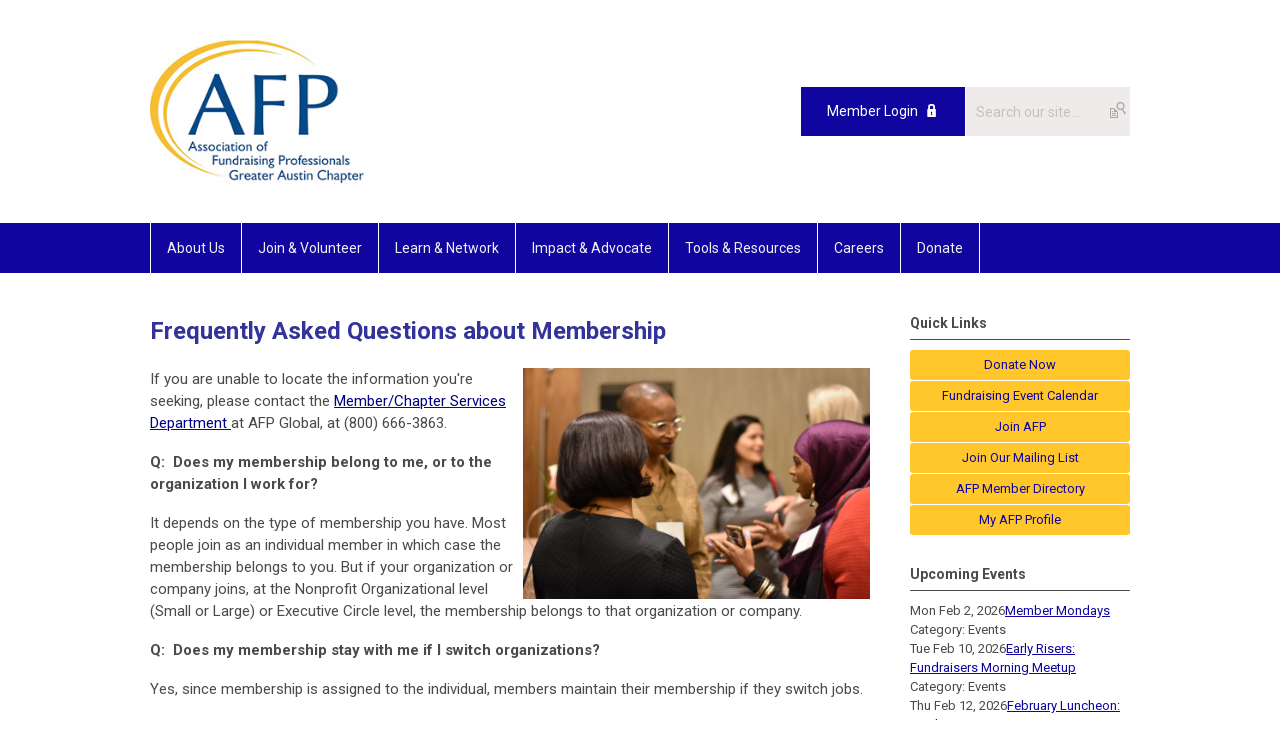

--- FILE ---
content_type: text/html; charset=utf-8
request_url: https://www.afpaustin.org/faq
body_size: 7357
content:
<!DOCTYPE html PUBLIC "-//W3C//DTD XHTML 1.0 Transitional//EN" "http://www.w3.org/TR/xhtml1/DTD/xhtml1-transitional.dtd">
<html xmlns="http://www.w3.org/1999/xhtml" xml:lang="en-us" lang="en-us" >
<head>
<link rel="stylesheet" href="https://cdn.icomoon.io/2584/MCFrontEnd/style-cf.css?p279bq">
<link href='https://fonts.googleapis.com/css?family=Roboto:400,700' rel='stylesheet' type='text/css'>
  <meta http-equiv="content-type" content="text/html; charset=utf-8" />
  <meta name="robots" content="index, follow" />
  <meta name="keywords" content="FAQ" />
  <meta name="title" content="FAQ" />
  <meta name="author" content="Noelle Parsons" />
  <meta name="description" content="FAQ" />
  <meta name="generator" content="MemberClicks Content Management System" />
  <meta name="viewport" content="width=device-width, initial-scale=1" />
  <title>FAQ</title>
  <link href="/templates/marietta-jt/favicon.ico" rel="shortcut icon" type="image/x-icon" />
  <style type="text/css">
    ::-webkit-input-placeholder {color:inherit; opacity: 0.6}
    :-moz-placeholder {color:inherit;opacity:0.6}
    ::-moz-placeholder {color:inherit;opacity:0.6}
    :-ms-input-placeholder {color:inherit; opacity: 0.6}
  </style>
  <link rel="stylesheet" href="/components/com_jevents/views/default/assets/css/new-jevents.css" type="text/css" />
  <script type="text/javascript" src="https://www.afpaustin.org/includes/js/jquery.min.js"></script>
  <script type="text/javascript" src="https://www.afpaustin.org/includes/js/jquery-migrate.min.js"></script>
  <script type="text/javascript">
    (function($){
      jQuery.fn.extend({
        live: function (event, callback) {
          if (this.selector) {
            jQuery(document).on(event, this.selector, callback);
          }
        },
        curCSS : function (element, attrib, val){
          $(element).css(attrib, val);
        }
      })
    })(jQuery);
  </script>
  <script type="text/javascript">jQuery.noConflict();</script>
  <script type="text/javascript" src="https://www.afpaustin.org/includes/js/jquery-ui-custom-elvn-fr.min.js"></script>
  <script type="text/javascript" src="https://www.afpaustin.org/includes/js/jQueryUIDialogInclude.js"></script>
  <script type="text/javascript" src="https://www.afpaustin.org/includes/js/jquery.dataTables.js"></script>
  <script type="text/javascript" src="https://www.afpaustin.org/includes/js/jquery.tablednd-0.5.js"></script>
  <script type="text/javascript" src="https://www.afpaustin.org/includes/js/json2.js"></script>
  <script type="text/javascript" src="/ui-v2/js/libs/underscore/underscore.js"></script>
  <link rel="stylesheet" href="https://www.afpaustin.org/includes/css/themes/base/ui.all.css" type="text/css" />
  <link rel="stylesheet" href="https://www.afpaustin.org/includes/css/jqueryui.css" type="text/css" />
  <link rel="stylesheet" href="https://www.afpaustin.org/includes/css/system-messages.css" type="text/css" />
  <script type="text/javascript" src="/plugins/system/mtupgrade/mootools.js"></script>
  <script type="text/javascript" src="/includes/js/joomla.javascript.js"></script>
  <script type="text/javascript" src="/media/system/js/caption.js"></script>
  <script type='text/javascript'>
/*<![CDATA[*/
	var jax_live_site = 'https://www.afpaustin.org/index.php';
	var jax_site_type = '1.5';
	var jax_token_var = 'd38b8228d869f2ac0b5812687d30b035';
/*]]>*/
</script><script type="text/javascript" src="https://www.afpaustin.org/plugins/system/pc_includes/ajax_1.3.js"></script>
  <link rel="stylesheet" href="/media/system/css/modal.css" type="text/css" />
  <script type="text/javascript" src="/media/system/js/modal.js"></script>
  <script type="text/javascript">
      window.addEvent("domready", function() {
          SqueezeBox.initialize({});
          $$("a.modal").each(function(el) {
              el.addEvent("click", function(e) {
                  new Event(e).stop();
                  SqueezeBox.fromElement(el);
              });
          });
      });
  </script>
  <script type="text/javascript">
    jQuery(document).ready(function() {
      var mcios = navigator.userAgent.toLowerCase().match(/(iphone|ipod|ipad)/);
      var supportsTouch = 'ontouchstart' in window || window.navigator.msMaxTouchPoints || navigator.userAgent.toLowerCase().match(/(iemobile)/);
      if (mcios) {
        jQuery('#bkg').addClass('mc-touch mc-ios');
      } else if (supportsTouch) {
        jQuery('#bkg').addClass('mc-touch non-ios');
      } else {
        jQuery('#bkg').addClass('mc-no-touch');
      }
      jQuery('#cToolbarNavList li:has(li)').addClass('parent');
    });
  </script>

<link rel="stylesheet" href="/templates/system/css/general.css" type="text/css"/>
<link rel="stylesheet" href="/jmc-assets/nivo-slider-css/nivo-slider.css" type="text/css" />
<link rel="stylesheet" href="/jmc-assets/nivo-slider-css/nivo-themes/mc01/mc01.css" type="text/css" />
<link rel="stylesheet" href="/jmc-assets/nivo-slider-css/nivo-themes/mc02/mc02.css" type="text/css" />
<link rel="stylesheet" href="/templates/marietta-jt/css/editor.css" type="text/css" />
<!--[if lte IE 8]>
    <link rel="stylesheet" type="text/css" href="/templates/marietta-jt/css/ie8.css" />
<![endif]-->
<script type="text/javascript" src="/jmc-assets/global-js/hoverIntent.js"></script>
<script type="text/javascript" src="/jmc-assets/global-js/jquery.nivo.slider.pack.js"></script>

<script type="text/javascript">
jQuery(function(){
    jQuery('.socnets ul > li > a > span').each(function() {
        var socnetText = jQuery(this).text().toLowerCase();
        jQuery(this).addClass('icon-'+socnetText);
        jQuery(this).parent('a').addClass(socnetText);
    });

    jQuery('a#menu-toggle').bind('click', function(){
            jQuery('#bkg').toggleClass('show-mobile');
    });

    jQuery('a#menu-toggle-x').bind('click', function(){
        jQuery('#bkg.show-mobile').toggleClass('show-mobile');
    });

    jQuery('div.site-overlay').bind('click',function(){
        jQuery('body.show-mobile').toggleClass('show-mobile');
    });

});
</script>
<script type="text/javascript">// <![CDATA[
jQuery(document).ready(function($) {
	$('#slider').nivoSlider({
        effect: 'fade', // Specify sets like: 'fold,fade,sliceDown'
        slices: 1, // For slice animations
        boxCols: 1, // For box animations
        boxRows: 1, // For box animations
        animSpeed: 500, // Slide transition speed
        pauseTime: 5000, // How long each slide will show
        startSlide: 0, // Set starting Slide (0 index)
        directionNav: false, // Next & Prev navigation
        directionNavHide: false, // Only show on hover
        controlNav: false, // 1,2,3... navigation
        controlNavThumbs: false, // Use thumbnails for Control Nav
        pauseOnHover: true, // Stop animation while hovering
        manualAdvance: false, // Force manual transitions
        prevText: 'Prev', // Prev directionNav text
        nextText: 'Next', // Next directionNav text
        randomStart: true, // Start on a random slide
        beforeChange: function(){}, // Triggers before a slide transition
        afterChange: function(){}, // Triggers after a slide transition
        slideshowEnd: function(){}, // Triggers after all slides have been shown
        lastSlide: function(){}, // Triggers when last slide is shown
        afterLoad: function(){} // Triggers when slider has loaded
    });
});
// ]]></script>
</head>
<body id="bkg">
    <div id="viewports">
        <div id="phone-landscape"></div>
        <div id="tablet-portrait"></div>
        <div id="tablet-landscape"></div>
    </div>
    <a id="menu-toggle-x" class="icon-menu-x"></a>
    <div class="mobile-menu-top modules-2">
                <div class="login-search-menu">		<div class="moduletable mc-search site-search single-search mc-site-search">
		            <form action="/index.php?option=com_search" method="post" name="mod_search_form" class="mc-site-search-mod">
    <div class="search mc-search site-search single-search mc-site-search">
		<input name="searchword" id="mod_search_searchword" alt="Search" class="inputbox inputbox mc-search site-search single-search mc-site-search" type="text" size="20" value=""  placeholder="Search our site..."  onfocus="this.placeholder = ''" onblur="this.placeholder = 'Search our site...'" /><a href="#" class="test button mc-search site-search single-search mc-site-search">Search</a>	</div>
	<input type="hidden" name="task"   value="search" />
	<input type="hidden" name="option" value="com_search" />
    <input type="hidden" name="d38b8228d869f2ac0b5812687d30b035" value="1" />
</form>
<script type="text/javascript">
	jQuery('form.mc-site-search-mod').find('a').click(function(e){
		e.preventDefault();
		var mcSiteSearchText = jQuery(this).closest('form.mc-site-search-mod').find('input.inputbox').val();
		if (mcSiteSearchText != ''){
			jQuery(this).closest('form.mc-site-search-mod').submit();
		}
	});
</script>
		</div>
			<div class="moduletable">
		            <a id='mcSimpleLogin' href='login'>Member Login</a>		</div>
	</div>
            </div>
    <div class="mobile-menu"><ul class="menu resp-menu"><li class="parent active item123"><a href="/about-us"><span>About Us</span></a><ul><li class="parent item125"><a href="/leadership"><span>Leadership</span></a><ul><li class="item127"><a href="/past-presidents"><span>Past Presidents</span></a></li></ul></li><li class="item124"><a href="/our-mission"><span>Our Mission</span></a></li><li class="item158"><a href="/strategic-plan"><span>Strategic Plan</span></a></li><li class="item205"><a href="/afp-greater-austin-blog"><span>AFP Greater Austin Blog</span></a></li><li class="item180"><a href="/sponsorship-and-partnership-opportunities"><span>Sponsorship and Partnership Opportunities</span></a></li><li id="current" class="active item145"><a href="/faq"><span>FAQ</span></a></li><li class="item160"><a href="/contact-us"><span>Contact Us</span></a></li></ul></li><li class="parent item142"><a href="/join-volunteer"><span>Join &amp; Volunteer</span></a><ul><li class="item144"><a href="/join-now"><span>Join Now</span></a></li><li class="item147"><a href="/membership-scholarships"><span>Membership Scholarships</span></a></li><li class="item171"><a href="/membership-faq"><span>Membership FAQ</span></a></li><li class="item143"><a href="/current-member-directory"><span>Current Member Directory</span></a></li><li class="item170"><a href="/volunteer"><span>Volunteer</span></a></li></ul></li><li class="parent item129"><span class="separator"><span>Learn &amp; Network</span></span><ul><li class="item130"><a href="/chapter-meetings"><span>Chapter Meetings</span></a></li><li class="item219"><a href="/humans-of-afp"><span>Humans of AFP</span></a></li><li class="item176"><a href="/program-scholarships"><span>Program Scholarships</span></a></li><li class="item177"><a href="https://afpglobal.org/conferences-events" target="_blank"><span>AFP Global Conferences</span></a></li><li class="item174"><a href="/certifications"><span>Certifications</span></a></li><li class="parent item198"><a href="https://www.afpaustin.org/one-day-conference-landing-page-2025"><span>One Day Conference</span></a><ul><li class="item216"><a href="https://afpgac.memberclicks.net/one-day-conference-speakers"><span>Session and Speaker Lineup</span></a></li></ul></li></ul></li><li class="parent item161"><span class="separator"><span>Impact &amp; Advocate</span></span><ul><li class="parent item134"><a href="/philanthropy-day"><span>Philanthropy Day</span></a><ul><li class="item137"><a href="/past-honorees"><span>Past Honorees</span></a></li></ul></li><li class="item128"><a href="/code-of-ethics"><span>Code of Ethics</span></a></li><li class="item163"><a href="/guidelines-standards"><span>Guidelines &amp; Standards</span></a></li><li class="item164"><a href="/donor-bill-of-rights"><span>Donor Bill of Rights</span></a></li><li class="item166"><a href="/diversity-and-inclusion"><span>Diversity and Inclusion</span></a></li><li class="item168"><a href="/lobbying-advocacy"><span>Lobbying &amp; Advocacy</span></a></li><li class="item228"><a href="/bipoc-opportunity-fund"><span>BIPOC Opportunity Fund</span></a></li></ul></li><li class="parent item148"><span class="separator"><span>Tools &amp; Resources</span></span><ul><li class="item199"><a href="/afp-austin-fundraising-event-calendar"><span>AFP Austin Fundraising Event Calendar</span></a></li><li class="item223"><a href="/exclusionary-behaviors-policy"><span>Exclusionary Behaviors Policy</span></a></li><li class="item149"><a href="http://cfre.org" target="_blank"><span>CFRE International</span></a></li><li class="item154"><a href="https://afpglobal.org" target="_blank"><span>AFP Global</span></a></li><li class="item179"><a href="https://community.afpglobal.org/home" target="_blank"><span>AFP Global Online Community</span></a></li></ul></li><li class="parent item139"><span class="separator"><span>Careers</span></span><ul><li class="item140"><a href="/current-jobs"><span>AFP Greater Austin Job Board</span></a></li><li class="item141"><a href="/career-resources"><span>Career Resources</span></a></li></ul></li><li class="item159"><a href="/donate"><span>Donate</span></a></li></ul></div>
    <div class="mobile-menu-bottom"></div>
    <div class="site-container">
        <div class="site-overlay"></div>
                <div id="site-wrap">
            <div id="header">
                <div class="site-width">
                    <div class="mc-logo-link"><a title="Association of Fundraising Professionals - Austin Chapter" href="/"><img style="margin: 0px 0px 0px 0px;" title="" src="/assets/site/afpgac.png" alt="" width="214" height="143" align="" /></a></div>
                                        <div class="login-search">		<div class="moduletable mc-search site-search single-search mc-site-search">
		            <form action="/index.php?option=com_search" method="post" name="mod_search_form" class="mc-site-search-mod">
    <div class="search mc-search site-search single-search mc-site-search">
		<input name="searchword" id="mod_search_searchword" alt="Search" class="inputbox inputbox mc-search site-search single-search mc-site-search" type="text" size="20" value=""  placeholder="Search our site..."  onfocus="this.placeholder = ''" onblur="this.placeholder = 'Search our site...'" /><a href="#" class="test button mc-search site-search single-search mc-site-search">Search</a>	</div>
	<input type="hidden" name="task"   value="search" />
	<input type="hidden" name="option" value="com_search" />
    <input type="hidden" name="d38b8228d869f2ac0b5812687d30b035" value="1" />
</form>
<script type="text/javascript">
	jQuery('form.mc-site-search-mod').find('a').click(function(e){
		e.preventDefault();
		var mcSiteSearchText = jQuery(this).closest('form.mc-site-search-mod').find('input.inputbox').val();
		if (mcSiteSearchText != ''){
			jQuery(this).closest('form.mc-site-search-mod').submit();
		}
	});
</script>
		</div>
			<div class="moduletable">
		            <a id='mcSimpleLogin' href='login'>Member Login</a>		</div>
	</div>
                                        <a id="menu-toggle" class="icon-menu"></a>
                    <div class="clarence"></div>
                </div>
            </div>
            <div id="primary-nav-container">
                <div class="site-width">
                    <div id="primary-menu"><ul class="menu resp-menu"><li class="parent active item123"><a href="/about-us"><span>About Us</span></a><ul><li class="parent item125"><a href="/leadership"><span>Leadership</span></a><ul><li class="item127"><a href="/past-presidents"><span>Past Presidents</span></a></li></ul></li><li class="item124"><a href="/our-mission"><span>Our Mission</span></a></li><li class="item158"><a href="/strategic-plan"><span>Strategic Plan</span></a></li><li class="item205"><a href="/afp-greater-austin-blog"><span>AFP Greater Austin Blog</span></a></li><li class="item180"><a href="/sponsorship-and-partnership-opportunities"><span>Sponsorship and Partnership Opportunities</span></a></li><li id="current" class="active item145"><a href="/faq"><span>FAQ</span></a></li><li class="item160"><a href="/contact-us"><span>Contact Us</span></a></li></ul></li><li class="parent item142"><a href="/join-volunteer"><span>Join &amp; Volunteer</span></a><ul><li class="item144"><a href="/join-now"><span>Join Now</span></a></li><li class="item147"><a href="/membership-scholarships"><span>Membership Scholarships</span></a></li><li class="item171"><a href="/membership-faq"><span>Membership FAQ</span></a></li><li class="item143"><a href="/current-member-directory"><span>Current Member Directory</span></a></li><li class="item170"><a href="/volunteer"><span>Volunteer</span></a></li></ul></li><li class="parent item129"><span class="separator"><span>Learn &amp; Network</span></span><ul><li class="item130"><a href="/chapter-meetings"><span>Chapter Meetings</span></a></li><li class="item219"><a href="/humans-of-afp"><span>Humans of AFP</span></a></li><li class="item176"><a href="/program-scholarships"><span>Program Scholarships</span></a></li><li class="item177"><a href="https://afpglobal.org/conferences-events" target="_blank"><span>AFP Global Conferences</span></a></li><li class="item174"><a href="/certifications"><span>Certifications</span></a></li><li class="parent item198"><a href="https://www.afpaustin.org/one-day-conference-landing-page-2025"><span>One Day Conference</span></a><ul><li class="item216"><a href="https://afpgac.memberclicks.net/one-day-conference-speakers"><span>Session and Speaker Lineup</span></a></li></ul></li></ul></li><li class="parent item161"><span class="separator"><span>Impact &amp; Advocate</span></span><ul><li class="parent item134"><a href="/philanthropy-day"><span>Philanthropy Day</span></a><ul><li class="item137"><a href="/past-honorees"><span>Past Honorees</span></a></li></ul></li><li class="item128"><a href="/code-of-ethics"><span>Code of Ethics</span></a></li><li class="item163"><a href="/guidelines-standards"><span>Guidelines &amp; Standards</span></a></li><li class="item164"><a href="/donor-bill-of-rights"><span>Donor Bill of Rights</span></a></li><li class="item166"><a href="/diversity-and-inclusion"><span>Diversity and Inclusion</span></a></li><li class="item168"><a href="/lobbying-advocacy"><span>Lobbying &amp; Advocacy</span></a></li><li class="item228"><a href="/bipoc-opportunity-fund"><span>BIPOC Opportunity Fund</span></a></li></ul></li><li class="parent item148"><span class="separator"><span>Tools &amp; Resources</span></span><ul><li class="item199"><a href="/afp-austin-fundraising-event-calendar"><span>AFP Austin Fundraising Event Calendar</span></a></li><li class="item223"><a href="/exclusionary-behaviors-policy"><span>Exclusionary Behaviors Policy</span></a></li><li class="item149"><a href="http://cfre.org" target="_blank"><span>CFRE International</span></a></li><li class="item154"><a href="https://afpglobal.org" target="_blank"><span>AFP Global</span></a></li><li class="item179"><a href="https://community.afpglobal.org/home" target="_blank"><span>AFP Global Online Community</span></a></li></ul></li><li class="parent item139"><span class="separator"><span>Careers</span></span><ul><li class="item140"><a href="/current-jobs"><span>AFP Greater Austin Job Board</span></a></li><li class="item141"><a href="/career-resources"><span>Career Resources</span></a></li></ul></li><li class="item159"><a href="/donate"><span>Donate</span></a></li></ul></div>
                </div>
            </div>
                                                <div id="content-wrap" class="r-mid">
                            <div class="site-width">
                    <div id="content-padding">
                        <div id="jmc-message"></div>
                        <div id="component-wrap">


<table class="contentpaneopen">



<tr>
<td valign="top">
<h1><span><span style="font-size: 24px; color: #333399;">Frequently Asked Questions about Membership</span><br /></span></h1>
<p><img style="margin: 0px 0px 0px 10px; width: 347px;" title="" src="/assets/images/Best%20diverse%20women%20chat.jpg" alt="" height="231" align="right" />If you are unable to locate the information you're seeking, please contact the <span style="color: #888888;"><a href="http://www.afpnet.org/Join/?navItemNumber=499" target="_blank"><span style="color: #888888;"><span style="color: #000080;">Member/Chapter Services Department</span> </span></a></span>at AFP Global, at <span class="skype_pnh_print_container">(800) 666-3863.</span></p>
<p><strong>Q:  Does my membership belong to me, or to the organization I work for?</strong></p>
<p>It depends on the type of membership you have. Most people join as an individual member in which case the membership belongs to you. But if your organization or company joins, at the Nonprofit Organizational level (Small or Large) or Executive Circle level, the membership belongs to that organization or company.</p>
<p><span><strong>Q:  Does my membership stay with me if I switch organizations?</strong></span></p>
<p>Yes, since membership is assigned to the individual, members maintain their membership if they switch jobs.</p>
<p><span><strong>Q:  How much does membership cost?</strong></span></p>
<p>When a member joins AFP, he or she joins both the international organization and a local chapter (exceptions exist if a chapter is not located close to the member). Thus, a member pays annual dues to both AFP Global and the chapter.</p>
<p><strong>Q:  How much are the dues to AFP Global?</strong></p>
<p>Your membership dues depend on the type of membership applicable to you. Members must determine the membership type for which they are eligible. Prospective members should self-determine the category of membership, and renewing members should review and reassess membership categories. Three categories of membership are available: Active, Introductory, and Associate. Descriptions are below.</p>
<p>AFP Membership Categories (for detailed descriptions about membership categories, <span style="color: #888888;"><a href="https://afpglobal.org/afp-membership-categories-and-pricing" target="_blank"><span style="color: #000080;">click here</span></a>)</span>.</p>
<p><strong>INDIVIDUAL MEMBERSHIP CATEGORIES</strong></p>
<p>Professional - $340 (includes AFP Austin chapter dues)<br />Young Professional (26 years or younger) - $95 (includes AFP Austin chapter dues)<br />Young Professional (27 to 30 years old) - $175 (includes AFP Austin chapter dues)<br />Retired - $125 (includes AFP Austin chapter dues)<br />Associate - $340 (includes AFP Austin chapter dues)<br />Global e-membership - $100 (includes AFP Austin chapter dues)</p>
<p> </p>
<p><strong>ORGANIZATIONAL MEMBERSHIP CATEGORIES</strong></p>
<p>Business - $5,000, Endorser - $1,500<br />Nonprofit Organizational Membership – Large: Starting at $1,425 for five members<br />Nonprofit Organizational Membership – Small: $185 </p>
<p><strong>Q:  How much are chapter dues?</strong></p>
<p>Chapter dues for Greater Austin Chapter are $50.</p>
<p><span><strong>Q:  How long does my membership last?</strong></span></p>
<p>Your membership is for 12 months, starting in the month you officially become a member.</p>
<p><strong>Q: What are the benefits of becoming a member?</strong></p>
<p><span>Great question. In three words: education, community, and ethics. <a href="/join-volunteer">Learn more</a>. </span></p>
<p><strong>Q: Are there opportunities to network with other professionals?</strong></p>
<p>Yes, the Greater Austin Chapter hosts a variety of programs from luncheon programs, webinars, breakfasts, and social events to offer members a variety of discussions and news of the latest fundraising trends. The most valuable opportunity is to connect with other fundraising professionals who can share their guidance, knowledge and perspectives.</p>
<p><strong>Q: Will joining AFP Greater Austin provide opportunities for career development?</strong></p>
<p>Yes, AFP offers professional education and certification for introductory, mid-level and advanced professionals, including opportunities to pursue CFRE and ACFRE certification.</p>
<p><strong>Q: Are there opportunities to get involved?</strong></p>
<p>There are several volunteer committees who are advancing the fundraising profession in Central Texas, from the Programs Committee to the Philanthropy Day Committee.  Visit the <a title="" href="/volunteer" target="_self">Volunteer</a><span style="background-color: #ffffff;"> </span>page for more information about our committees and other opportunities. </p>
<p><strong>Q: I would like to speak to someone about AFP Austin Chapter membership. Who can I call?</strong></p>
<p>If you have any questions, please<span style="color: #333333;"> co<span style="background-color: #ffffff;">ntact Lucinda Cassidy, VP Membership, at <span style="color: #000080;"><a href="/cdn-cgi/l/email-protection#472a222a252235342f2e3707262137263234332e2969283520" target="_blank"><span style="color: #000080;"><span class="__cf_email__" data-cfemail="88e5ede5eaedfafbe0e1f8c8e9eef8e9fdfbfce1e6a6e7faef">[email&#160;protected]</span></span></a></span> or the Chapter Administrators at <span style="color: #808080;"><span style="color: #000080;"><span style="color: #0000ff;"><a href="/cdn-cgi/l/email-protection#e0898e868fa081869081959394898ece8f9287" target="_blank"><span style="color: #000080;"><span class="__cf_email__" data-cfemail="9ef7f0f8f1defff8eeffebedeaf7f0b0f1ecf9">[email&#160;protected]</span></span></a><a href="/cdn-cgi/l/email-protection#f29b9c949db2939482938781869b9cdc9d8095" target="_blank"></a></span></span> </span>or 512-457-8145. </span></span></p></td>
</tr>

</table>
<span class="article_separator">&nbsp;</span>
</div>
                    </div>
                                        <div class="login-search side-bar">		<div class="moduletable mc-search site-search single-search mc-site-search">
		            <form action="/index.php?option=com_search" method="post" name="mod_search_form" class="mc-site-search-mod">
    <div class="search mc-search site-search single-search mc-site-search">
		<input name="searchword" id="mod_search_searchword" alt="Search" class="inputbox inputbox mc-search site-search single-search mc-site-search" type="text" size="20" value=""  placeholder="Search our site..."  onfocus="this.placeholder = ''" onblur="this.placeholder = 'Search our site...'" /><a href="#" class="test button mc-search site-search single-search mc-site-search">Search</a>	</div>
	<input type="hidden" name="task"   value="search" />
	<input type="hidden" name="option" value="com_search" />
    <input type="hidden" name="d38b8228d869f2ac0b5812687d30b035" value="1" />
</form>
<script data-cfasync="false" src="/cdn-cgi/scripts/5c5dd728/cloudflare-static/email-decode.min.js"></script><script type="text/javascript">
	jQuery('form.mc-site-search-mod').find('a').click(function(e){
		e.preventDefault();
		var mcSiteSearchText = jQuery(this).closest('form.mc-site-search-mod').find('input.inputbox').val();
		if (mcSiteSearchText != ''){
			jQuery(this).closest('form.mc-site-search-mod').submit();
		}
	});
</script>
		</div>
			<div class="moduletable">
		            <a id='mcSimpleLogin' href='login'>Member Login</a>		</div>
	</div>
                                                            <div id="right-bar" class="side-bar">		<div class="moduletable mc-button-list">
					<h3>Quick Links</h3>
		            <ul class="menu"><li class="item184"><a href="/donate-now"><span>Donate Now</span></a></li><li class="item200"><a href="/fundraising-event-calendar"><span>Fundraising Event Calendar</span></a></li><li class="item183"><a href="https://afpglobal.org/join" target="_blank"><span>Join AFP</span></a></li><li class="item185"><a href="/join-our-mailing-list"><span>Join Our Mailing List</span></a></li><li class="item187"><a href="/afp-member-directory"><span>AFP Member Directory</span></a></li><li class="item190"><a href="/my-afp-profile"><span>My AFP Profile</span></a></li></ul>		</div>
			<div class="moduletable">
					<h3>Upcoming Events</h3>
		            <table class="mod_events_latest_table" width="100%" border="0" cellspacing="0" cellpadding="0" align="center"><tr class="jevrow0"><td class="mod_events_latest_first"><div class="mc-event-listing" style="border-color: #333333 "><span class="mod_events_latest_date">Mon Feb 2, 2026</span><span class="mod_events_latest_content"><a href="/index.php?option=com_jevents&amp;task=icalrepeat.detail&amp;evid=278&amp;Itemid=115&amp;year=2026&amp;month=02&amp;day=02&amp;title=member-mondays&amp;uid=a8b32ae17dac9e64e64573a83c8ee744" >Member Mondays</a></span><div class="event-list-cat">Category: Events</div></div></td></tr>
<tr class="jevrow1"><td class="mod_events_latest"><div class="mc-event-listing" style="border-color: #333333 "><span class="mod_events_latest_date">Tue Feb 10, 2026</span><span class="mod_events_latest_content"><a href="/index.php?option=com_jevents&amp;task=icalrepeat.detail&amp;evid=333&amp;Itemid=115&amp;year=2026&amp;month=02&amp;day=10&amp;title=early-risers-fundraisers-morning-meetup&amp;uid=1fe71db475d79e45fb7cff9ec45a818d" >Early Risers: Fundraisers Morning Meetup</a></span><div class="event-list-cat">Category: Events</div></div></td></tr>
<tr class="jevrow0"><td class="mod_events_latest"><div class="mc-event-listing" style="border-color: #333333 "><span class="mod_events_latest_date">Thu Feb 12, 2026</span><span class="mod_events_latest_content"><a href="/index.php?option=com_jevents&amp;task=icalrepeat.detail&amp;evid=334&amp;Itemid=115&amp;year=2026&amp;month=02&amp;day=12&amp;title=february-luncheon-inside-afp-greater-austin-community-connection-and-the-local-philanthropic-landscape&amp;uid=8d44a9c1bb6d79e95dc709d4a3ea7151" >February Luncheon: Inside AFP Greater Austin: Community, Connection, and the Local Philanthropic Landscape</a></span><div class="event-list-cat">Category: Events</div></div></td></tr>
</table>
<h6><a href="/index.php?option=com_jevents&amp;Itemid=115&amp;task=." >View Full Calendar</a></h6>		</div>
			<div class="moduletable">
		            <div class="slider-wrapper theme-mc01">
<div class="ribbon"></div>
<div id="slider" class="nivoSlider"><!-- >>> Modules Anywhere >>> --><p> </p>
<h2><a href="https://www.afpaustin.org/sponsorship-and-partnership-opportunities"><img style="margin: 0px 0px 0px 0px;" title="" src="/assets/Interested%20in%20sponsoring%20an%20AFP%20Greater%20Austin%20event.png" alt="" width="248" height="248" align="" /></a></h2><!-- <<< Modules Anywhere <<< --></div>
</div>		</div>
	</div>
                                    </div>
                <div class="clarence"></div>
            </div>
                    </div>
        <div id="footer">
            <div class="site-width">
                <div class="footer-info"><p>© Copyright
<script type="text/javascript">// <![CDATA[
document.write( new Date().getFullYear() );
// ]]></script>
Association of Fundraising Professionals -  Greater Austin Chapter. All rights reserved.</p>
<p><img style="margin: 0px 0px 0px 0px;" src="/assets/AFP_TenStar_Gold_2024-Logo.png" alt="" height="200" /></p></div>
                <div class="socnets"><ul class="menu" id="socnets"><li class="item157"><a href="https://www.linkedin.com/company/1872474/admin/ " target="_blank"><span>Linkedin</span></a></li><li class="item110"><a href="https://www.facebook.com/afpaustin/" target="_blank"><span>Facebook</span></a></li><li class="item111"><a href="https://twitter.com/afp_austin" target="_blank"><span>Twitter</span></a></li></ul></div>
                <a id="RTT" href="#">Back to top <span class="icon-arrow-up"></span></a>
                <div class="clarence"></div>
                <div id="pbmc-wrap">
                    <a id="pbmc" title="powered by MemberClicks" href="http://www.memberclicks.com/">powered by 
                        <span class="icon-mc-logomark"></span>
                        <span class="icon-mc-wordmark"></span>
                        <span class="mc-brand-container">MemberClicks</span>
                    </a>
                </div>
                <div class="clarence"></div>
            </div>
        </div>
    </div>
    <script type="text/javascript" src="/jmc-assets/global-js/mc-respond-v2.1.js"></script>
     <!-- inject global template body code -->
    </body>
</html>